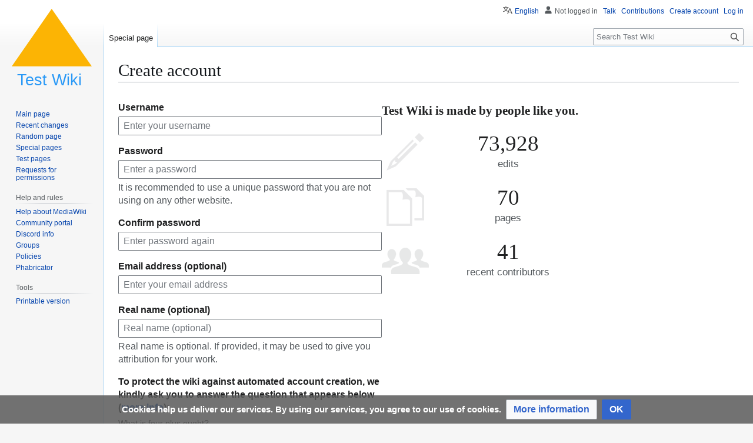

--- FILE ---
content_type: text/html; charset=UTF-8
request_url: https://testwiki.wiki/index.php?title=Special:CreateAccount&returnto=Main+Page%2Fzh-hk
body_size: 6341
content:
<!DOCTYPE html>
<html class="client-nojs" lang="en" dir="ltr">
<head>
<meta charset="UTF-8">
<title>Create account - Test Wiki</title>
<script>(function(){var className="client-js";var cookie=document.cookie.match(/(?:^|; )wiki_mw_mwclientpreferences=([^;]+)/);if(cookie){cookie[1].split('%2C').forEach(function(pref){className=className.replace(new RegExp('(^| )'+pref.replace(/-clientpref-\w+$|[^\w-]+/g,'')+'-clientpref-\\w+( |$)'),'$1'+pref+'$2');});}document.documentElement.className=className;}());RLCONF={"wgBreakFrames":true,"wgSeparatorTransformTable":["",""],"wgDigitTransformTable":["",""],"wgDefaultDateFormat":"dmy","wgMonthNames":["","January","February","March","April","May","June","July","August","September","October","November","December"],"wgRequestId":"3cad024699994378d233983f","wgCanonicalNamespace":"Special","wgCanonicalSpecialPageName":"CreateAccount","wgNamespaceNumber":-1,"wgPageName":"Special:CreateAccount","wgTitle":"CreateAccount","wgCurRevisionId":0,"wgRevisionId":0,"wgArticleId":0,"wgIsArticle":false,"wgIsRedirect":false,"wgAction":"view","wgUserName":null,"wgUserGroups":["*"],"wgCategories":[],"wgPageViewLanguage":"en","wgPageContentLanguage":"en","wgPageContentModel":"wikitext","wgRelevantPageName":"Special:CreateAccount","wgRelevantArticleId":0,"wgIsProbablyEditable":false,"wgRelevantPageIsProbablyEditable":false,"wgFlaggedRevsParams":{"tags":{"accuracy":{"levels":3}}},"wgMFDisplayWikibaseDescriptions":{"search":false,"watchlist":false,"tagline":false},"wgULSAcceptLanguageList":[],"wgVisualEditor":{"pageLanguageCode":"en","pageLanguageDir":"ltr","pageVariantFallbacks":"en"},"wgCheckUserClientHintsHeadersJsApi":["brands","architecture","bitness","fullVersionList","mobile","model","platform","platformVersion"],"wgULSPosition":"personal","wgULSisCompactLinksEnabled":true,"wgVector2022LanguageInHeader":false,"wgULSisLanguageSelectorEmpty":true,"wgEditSubmitButtonLabelPublish":false};
RLSTATE={"user.options":"loading","mediawiki.special.userlogin.common.styles":"ready","mediawiki.codex.messagebox.styles":"ready","mediawiki.special.userlogin.signup.styles":"ready","mediawiki.htmlform.codex.styles":"ready","mediawiki.htmlform.styles":"ready","oojs-ui.styles.icons-user":"ready","skins.vector.styles.legacy":"ready","ext.CookieWarning.styles":"ready","oojs-ui-core.styles":"ready","oojs-ui.styles.indicators":"ready","mediawiki.widgets.styles":"ready","oojs-ui-core.icons":"ready","ext.uls.pt":"ready","ext.visualEditor.desktopArticleTarget.noscript":"ready"};RLPAGEMODULES=["mediawiki.special.createaccount","mediawiki.htmlform","mediawiki.page.ready","skins.vector.legacy.js","ext.checkUser.clientHints","ext.CookieWarning","ext.uls.compactlinks","ext.uls.interface","ext.visualEditor.desktopArticleTarget.init","ext.visualEditor.targetLoader"];</script>
<script>(RLQ=window.RLQ||[]).push(function(){mw.loader.impl(function(){return["user.options@12s5i",function($,jQuery,require,module){mw.user.tokens.set({"patrolToken":"+\\","watchToken":"+\\","csrfToken":"+\\"});
}];});});</script>
<link rel="stylesheet" href="https://bits.testwiki.wiki/load.php?lang=en&amp;modules=ext.CookieWarning.styles%7Cext.uls.pt%7Cext.visualEditor.desktopArticleTarget.noscript%7Cmediawiki.codex.messagebox.styles%7Cmediawiki.htmlform.codex.styles%7Cmediawiki.htmlform.styles%7Cmediawiki.special.userlogin.common.styles%7Cmediawiki.special.userlogin.signup.styles%7Cmediawiki.widgets.styles%7Coojs-ui-core.icons%2Cstyles%7Coojs-ui.styles.icons-user%2Cindicators%7Cskins.vector.styles.legacy&amp;only=styles&amp;skin=vector">
<script async="" src="https://bits.testwiki.wiki/load.php?lang=en&amp;modules=startup&amp;only=scripts&amp;raw=1&amp;safemode=1&amp;skin=vector"></script>
<meta name="generator" content="MediaWiki 1.45.1">
<meta name="robots" content="noindex,nofollow,max-image-preview:standard">
<meta name="format-detection" content="telephone=no">
<meta name="viewport" content="width=1120">
<link rel="apple-touch-icon" href="https://static.testwiki.wiki/d/d7/TestWiki_Favicon.png">
<link rel="icon" href="https://static.testwiki.wiki/d/d7/TestWiki_Favicon.png">
<link rel="search" type="application/opensearchdescription+xml" href="/rest.php/v1/search" title="Test Wiki (en)">
<link rel="EditURI" type="application/rsd+xml" href="https://testwiki.wiki/api.php?action=rsd">
<link rel="alternate" type="application/atom+xml" title="Test Wiki Atom feed" href="/index.php?title=Special:RecentChanges&amp;feed=atom">
</head>
<body class="skin-vector-legacy mediawiki ltr sitedir-ltr mw-hide-empty-elt ns--1 ns-special mw-special-CreateAccount page-Special_CreateAccount rootpage-Special_CreateAccount skin-vector action-view"><div id="mw-page-base" class="noprint"></div>
<div id="mw-head-base" class="noprint"></div>
<div id="content" class="mw-body" role="main">
	<a id="top"></a>
	<div id="siteNotice"></div>
	<div class="mw-indicators">
	</div>
	<h1 id="firstHeading" class="firstHeading mw-first-heading">Create account</h1>
	<div id="bodyContent" class="vector-body">
		
		<div id="contentSub"><div id="mw-content-subtitle"></div></div>
		<div id="contentSub2"></div>
		
		<div id="jump-to-nav"></div>
		<a class="mw-jump-link" href="#mw-head">Jump to navigation</a>
		<a class="mw-jump-link" href="#searchInput">Jump to search</a>
		<div id="mw-content-text" class="mw-body-content"><div class="mw-ui-container"><div id="userloginForm"><form class="mw-htmlform mw-htmlform-codex" action="/index.php?title=Special:CreateAccount&amp;returnto=Main+Page%2Fzh-hk" method="post" id="userlogin2" name="userlogin2"><input type="hidden" value="Special:CreateAccount" name="title">
<div class="mw-htmlform-field-HTMLTextField loginText mw-userlogin-username cdx-field"><div class="cdx-label"><label class="cdx-label__label" for="wpName2"><span class="cdx-label__label__text">Username</span></label></div><div class="cdx-field__control"><div class="cdx-text-input"><input id="wpName2" name="wpName" size="20" placeholder="Enter your username" class="loginText mw-userlogin-username cdx-text-input__input" tabindex="1" required="" autocomplete="username"></div></div></div><div class="mw-htmlform-field-HTMLTextField loginPassword mw-userlogin-password cdx-field"><div class="cdx-label"><label class="cdx-label__label" for="wpPassword2"><span class="cdx-label__label__text">Password</span></label></div><div class="cdx-field__control cdx-field__control--has-help-text"><div class="cdx-text-input"><input id="wpPassword2" name="wpPassword" size="20" placeholder="Enter a password" class="loginPassword mw-userlogin-password cdx-text-input__input" tabindex="2" required="" autocomplete="new-password" type="password"></div></div><div class="cdx-field__help-text htmlform-tip">It is recommended to use a unique password that you are not using on any other website.</div></div><div class="mw-htmlform-field-HTMLTextField loginPassword cdx-field"><div class="cdx-label"><label class="cdx-label__label" for="wpRetype"><span class="cdx-label__label__text">Confirm password</span></label></div><div class="cdx-field__control"><div class="cdx-text-input"><input id="wpRetype" name="retype" size="20" placeholder="Enter password again" class="loginPassword cdx-text-input__input" tabindex="3" required="" autocomplete="new-password" type="password"></div></div></div><div class="mw-htmlform-field-HTMLTextField loginText cdx-field"><div class="cdx-label"><label class="cdx-label__label" for="wpEmail"><span class="cdx-label__label__text">Email address (optional)</span></label></div><div class="cdx-field__control"><div class="cdx-text-input"><input id="wpEmail" name="email" size="20" placeholder="Enter your email address" class="loginText cdx-text-input__input" maxlength="255" tabindex="4" autocomplete="email" type="email"></div></div></div><div class="mw-htmlform-field-HTMLTextField loginText cdx-field"><div class="cdx-label"><label class="cdx-label__label" for="wpRealName"><span class="cdx-label__label__text">Real name (optional)</span></label></div><div class="cdx-field__control cdx-field__control--has-help-text"><div class="cdx-text-input"><input id="wpRealName" name="realname" size="20" placeholder="Real name (optional)" class="loginText cdx-text-input__input" tabindex="5" autocomplete="name"></div></div><div class="cdx-field__help-text htmlform-tip">Real name is optional.
If provided, it may be used to give you attribution for your work.</div></div><div class="mw-htmlform-field-HTMLInfoField cdx-field"><div class="cdx-label"><label class="cdx-label__label"><span class="cdx-label__label__text">To protect the wiki against automated account creation, we kindly ask you to answer the question that appears below (<a href="/wiki/Special:Captcha/help" title="Special:Captcha/help">more info</a>):</span></label></div><div class="cdx-field__control">What is four plus eught?</div></div><div class="mw-htmlform-field-HTMLTextField cdx-field"><div class="cdx-field__control"><div class="cdx-text-input"><input id="mw-input-captchaWord" name="captchaWord" size="45" class="cdx-text-input__input" tabindex="7" required=""></div></div></div><div class="mw-htmlform-field-HTMLSubmitField cdx-field"><div class="cdx-field__control"><button class="mw-htmlform-submit cdx-button cdx-button--weight-primary cdx-button--action-progressive" id="wpCreateaccount" type="submit" name="wpCreateaccount" value="Create your account" tabindex="8">Create your account</button></div></div><div class="mw-htmlform-field-HTMLInfoField cdx-field"><div class="cdx-field__control"><div id="signupend"><div style="color: red; font-size: 16px;">Having trouble with the CAPTCHA? <a href="/wiki/Test_Wiki:Request_an_account" title="Test Wiki:Request an account">Request an account here!</a></div></div></div></div><input id="wpEditToken" type="hidden" value="+\" name="wpEditToken">
<input name="authAction" type="hidden" value="create">
<input name="force" type="hidden">
<input name="wpCreateaccountToken" type="hidden" value="a0653e95d576d50e52fe56a7fa987623697494d6+\">
<input id="mw-input-captchaId" name="captchaId" type="hidden" value="3455638143172476007">
</form></div><div class="mw-createacct-benefits-container"><div class="mw-createacct-benefits-heading">Test Wiki is made by people like you.</div><div class="mw-createacct-benefits-list"><div class="mw-number-text icon-edits"><p><strong>73,928</strong> edits</p></div><div class="mw-number-text icon-pages"><p><strong>70</strong> pages</p></div><div class="mw-number-text icon-contributors"><p><strong>41</strong> recent contributors</p></div></div></div></div>
<div class="printfooter" data-nosnippet="">Retrieved from "<a dir="ltr" href="https://testwiki.wiki/wiki/Special:CreateAccount">https://testwiki.wiki/wiki/Special:CreateAccount</a>"</div></div>
		<div id="catlinks" class="catlinks catlinks-allhidden" data-mw="interface"></div>
	</div>
</div>
<div id='mw-data-after-content'>
	<div class="mw-cookiewarning-container"><div class="mw-cookiewarning-text"><span>Cookies help us deliver our services. By using our services, you agree to our use of cookies.</span></div><form method="POST"><div class='oo-ui-layout oo-ui-horizontalLayout'><span class='oo-ui-widget oo-ui-widget-enabled oo-ui-buttonElement oo-ui-buttonElement-framed oo-ui-labelElement oo-ui-flaggedElement-progressive oo-ui-buttonWidget'><a role='button' tabindex='0' href='./Test Wiki:Privacy policy' rel='nofollow' class='oo-ui-buttonElement-button'><span class='oo-ui-iconElement-icon oo-ui-iconElement-noIcon oo-ui-image-progressive'></span><span class='oo-ui-labelElement-label'>More information</span><span class='oo-ui-indicatorElement-indicator oo-ui-indicatorElement-noIndicator oo-ui-image-progressive'></span></a></span><span class='oo-ui-widget oo-ui-widget-enabled oo-ui-inputWidget oo-ui-buttonElement oo-ui-buttonElement-framed oo-ui-labelElement oo-ui-flaggedElement-primary oo-ui-flaggedElement-progressive oo-ui-buttonInputWidget'><button type='submit' tabindex='0' name='disablecookiewarning' value='OK' class='oo-ui-inputWidget-input oo-ui-buttonElement-button'><span class='oo-ui-iconElement-icon oo-ui-iconElement-noIcon oo-ui-image-invert'></span><span class='oo-ui-labelElement-label'>OK</span><span class='oo-ui-indicatorElement-indicator oo-ui-indicatorElement-noIndicator oo-ui-image-invert'></span></button></span></div></form></div>
</div>

<div id="mw-navigation">
	<h2>Navigation menu</h2>
	<div id="mw-head">
		
<nav id="p-personal" class="mw-portlet mw-portlet-personal vector-user-menu-legacy vector-menu" aria-labelledby="p-personal-label"  >
	<h3
		id="p-personal-label"
		
		class="vector-menu-heading "
	>
		<span class="vector-menu-heading-label">Personal tools</span>
	</h3>
	<div class="vector-menu-content">
		
		<ul class="vector-menu-content-list">
			
			<li id="pt-uls" class="mw-list-item active"><a class="uls-trigger" href="#"><span>English</span></a></li><li id="pt-anonuserpage" class="mw-list-item"><span title="The user page for the IP address you are editing as">Not logged in</span></li><li id="pt-anontalk" class="mw-list-item"><a href="/wiki/Special:MyTalk" title="Discussion about edits from this IP address [n]" accesskey="n"><span>Talk</span></a></li><li id="pt-anoncontribs" class="mw-list-item"><a href="/wiki/Special:MyContributions" title="A list of edits made from this IP address [y]" accesskey="y"><span>Contributions</span></a></li><li id="pt-createaccount" class="mw-list-item active"><a href="/index.php?title=Special:CreateAccount&amp;returnto=Main+Page%2Fzh-hk" title="You are encouraged to create an account and log in; however, it is not mandatory"><span>Create account</span></a></li><li id="pt-login" class="mw-list-item"><a href="/index.php?title=Special:UserLogin&amp;returnto=Main+Page%2Fzh-hk" title="You are encouraged to log in; however, it is not mandatory [o]" accesskey="o"><span>Log in</span></a></li>
		</ul>
		
	</div>
</nav>

		<div id="left-navigation">
			
<nav id="p-namespaces" class="mw-portlet mw-portlet-namespaces vector-menu-tabs vector-menu-tabs-legacy vector-menu" aria-labelledby="p-namespaces-label"  >
	<h3
		id="p-namespaces-label"
		
		class="vector-menu-heading "
	>
		<span class="vector-menu-heading-label">Namespaces</span>
	</h3>
	<div class="vector-menu-content">
		
		<ul class="vector-menu-content-list">
			
			<li id="ca-nstab-special" class="selected mw-list-item"><a href="/index.php?title=Special:CreateAccount&amp;returnto=Main+Page%2Fzh-hk" title="This is a special page, and it cannot be edited"><span>Special page</span></a></li>
		</ul>
		
	</div>
</nav>

			
<nav id="p-variants" class="mw-portlet mw-portlet-variants emptyPortlet vector-menu-dropdown vector-menu" aria-labelledby="p-variants-label"  >
	<input type="checkbox"
		id="p-variants-checkbox"
		role="button"
		aria-haspopup="true"
		data-event-name="ui.dropdown-p-variants"
		class="vector-menu-checkbox"
		aria-labelledby="p-variants-label"
	>
	<label
		id="p-variants-label"
		
		class="vector-menu-heading "
	>
		<span class="vector-menu-heading-label">English</span>
	</label>
	<div class="vector-menu-content">
		
		<ul class="vector-menu-content-list">
			
			
		</ul>
		
	</div>
</nav>

		</div>
		<div id="right-navigation">
			
<nav id="p-views" class="mw-portlet mw-portlet-views emptyPortlet vector-menu-tabs vector-menu-tabs-legacy vector-menu" aria-labelledby="p-views-label"  >
	<h3
		id="p-views-label"
		
		class="vector-menu-heading "
	>
		<span class="vector-menu-heading-label">Views</span>
	</h3>
	<div class="vector-menu-content">
		
		<ul class="vector-menu-content-list">
			
			
		</ul>
		
	</div>
</nav>

			
<nav id="p-cactions" class="mw-portlet mw-portlet-cactions emptyPortlet vector-menu-dropdown vector-menu" aria-labelledby="p-cactions-label"  title="More options" >
	<input type="checkbox"
		id="p-cactions-checkbox"
		role="button"
		aria-haspopup="true"
		data-event-name="ui.dropdown-p-cactions"
		class="vector-menu-checkbox"
		aria-labelledby="p-cactions-label"
	>
	<label
		id="p-cactions-label"
		
		class="vector-menu-heading "
	>
		<span class="vector-menu-heading-label">More</span>
	</label>
	<div class="vector-menu-content">
		
		<ul class="vector-menu-content-list">
			
			
		</ul>
		
	</div>
</nav>

			
<div id="p-search" role="search" class="vector-search-box-vue  vector-search-box-show-thumbnail vector-search-box-auto-expand-width vector-search-box">
	<h3 >Search</h3>
	<form action="/index.php" id="searchform" class="vector-search-box-form">
		<div id="simpleSearch"
			class="vector-search-box-inner"
			 data-search-loc="header-navigation">
			<input class="vector-search-box-input"
				 type="search" name="search" placeholder="Search Test Wiki" aria-label="Search Test Wiki" autocapitalize="sentences" spellcheck="false" title="Search Test Wiki [f]" accesskey="f" id="searchInput"
			>
			<input type="hidden" name="title" value="Special:Search">
			<input id="mw-searchButton"
				 class="searchButton mw-fallbackSearchButton" type="submit" name="fulltext" title="Search the pages for this text" value="Search">
			<input id="searchButton"
				 class="searchButton" type="submit" name="go" title="Go to a page with this exact name if it exists" value="Go">
		</div>
	</form>
</div>

		</div>
	</div>
	
<div id="mw-panel" class="vector-legacy-sidebar">
	<div id="p-logo" role="banner">
		<a class="mw-wiki-logo" href="/wiki/Main_Page"
			title="Visit the main page"></a>
	</div>
	
<nav id="p-Navigation" class="mw-portlet mw-portlet-Navigation vector-menu-portal portal vector-menu" aria-labelledby="p-Navigation-label"  >
	<h3
		id="p-Navigation-label"
		
		class="vector-menu-heading "
	>
		<span class="vector-menu-heading-label">Navigation</span>
	</h3>
	<div class="vector-menu-content">
		
		<ul class="vector-menu-content-list">
			
			<li id="n-mainpage-description" class="mw-list-item"><a href="/wiki/Main_Page" title="Visit the main page [z]" accesskey="z"><span>Main page</span></a></li><li id="n-recentchanges" class="mw-list-item"><a href="/wiki/Special:RecentChanges" title="A list of recent changes in the wiki [r]" accesskey="r"><span>Recent changes</span></a></li><li id="n-randompage" class="mw-list-item"><a href="/wiki/Special:Random" title="Load a random page [x]" accesskey="x"><span>Random page</span></a></li><li id="n-specialpages" class="mw-list-item"><a href="/wiki/Special:SpecialPages"><span>Special pages</span></a></li><li id="n-Test-pages" class="mw-list-item"><a href="/wiki/Test_Wiki:Test_pages"><span>Test pages</span></a></li><li id="n-Requests-for-permissions" class="mw-list-item"><a href="/wiki/Test_Wiki:Requests_for_permissions"><span>Requests for permissions</span></a></li>
		</ul>
		
	</div>
</nav>

	
<nav id="p-Help_and_rules" class="mw-portlet mw-portlet-Help_and_rules vector-menu-portal portal vector-menu" aria-labelledby="p-Help_and_rules-label"  >
	<h3
		id="p-Help_and_rules-label"
		
		class="vector-menu-heading "
	>
		<span class="vector-menu-heading-label">Help and rules</span>
	</h3>
	<div class="vector-menu-content">
		
		<ul class="vector-menu-content-list">
			
			<li id="n-help-mediawiki" class="mw-list-item"><a href="https://www.mediawiki.org/wiki/Special:MyLanguage/Help:Contents"><span>Help about MediaWiki</span></a></li><li id="n-portal" class="mw-list-item"><a href="/wiki/Test_Wiki:Community_portal" title="About the project, what you can do, where to find things"><span>Community portal</span></a></li><li id="n-Discord-info" class="mw-list-item"><a href="/wiki/Test_Wiki:Discord"><span>Discord info</span></a></li><li id="n-Groups" class="mw-list-item"><a href="/wiki/Test_Wiki:User_groups"><span>Groups</span></a></li><li id="n-Policies" class="mw-list-item"><a href="/wiki/Special:MyLanguage/Test_Wiki:Policies"><span>Policies</span></a></li><li id="n-Phabricator" class="mw-list-item"><a href="https://phabricator.testwiki.wiki/"><span>Phabricator</span></a></li>
		</ul>
		
	</div>
</nav>

<nav id="p-tb" class="mw-portlet mw-portlet-tb vector-menu-portal portal vector-menu" aria-labelledby="p-tb-label"  >
	<h3
		id="p-tb-label"
		
		class="vector-menu-heading "
	>
		<span class="vector-menu-heading-label">Tools</span>
	</h3>
	<div class="vector-menu-content">
		
		<ul class="vector-menu-content-list">
			
			<li id="t-print" class="mw-list-item"><a href="javascript:print();" rel="alternate" title="Printable version of this page [p]" accesskey="p"><span>Printable version</span></a></li>
		</ul>
		
	</div>
</nav>

<nav id="p-chat-sidebar-online" class="mw-portlet mw-portlet-chat-sidebar-online emptyPortlet vector-menu-portal portal vector-menu" aria-labelledby="p-chat-sidebar-online-label"  >
	<h3
		id="p-chat-sidebar-online-label"
		
		class="vector-menu-heading "
	>
		<span class="vector-menu-heading-label">Online users in chat</span>
	</h3>
	<div class="vector-menu-content">
		
		<ul class="vector-menu-content-list">
			
			
		</ul>
		
	</div>
</nav>

	
</div>

</div>

<footer id="footer" class="mw-footer" >
	<ul id="footer-info">
</ul>

	<ul id="footer-places">
	<li id="footer-places-privacy"><a href="/wiki/Test_Wiki:Privacy_policy">Privacy policy</a></li>
	<li id="footer-places-about"><a href="/wiki/Test_Wiki:About">About Test Wiki</a></li>
	<li id="footer-places-disclaimers"><a href="/wiki/Test_Wiki:General_disclaimer">Disclaimers</a></li>
	<li id="footer-places-mobileview"><a href="https://testwiki.wiki/index.php?title=Special:CreateAccount&amp;returnto=Main+Page%2Fzh-hk&amp;mobileaction=toggle_view_mobile" class="noprint stopMobileRedirectToggle">Mobile view</a></li>
</ul>

	<ul id="footer-icons" class="noprint">
	<li id="footer-poweredbyico"><a href="https://www.mediawiki.org/" class="cdx-button cdx-button--fake-button cdx-button--size-large cdx-button--fake-button--enabled"><picture><source media="(min-width: 500px)" srcset="/resources/assets/poweredby_mediawiki.svg" width="88" height="31"><img src="/resources/assets/mediawiki_compact.svg" alt="Powered by MediaWiki" lang="en" width="25" height="25" loading="lazy"></picture></a></li>
</ul>

</footer>

<div class="mw-portlet mw-portlet-dock-bottom emptyPortlet vector-menu-portal portal" id="p-dock-bottom">
	<ul>
		
	</ul>
</div>
<script>(RLQ=window.RLQ||[]).push(function(){mw.config.set({"wgBackendResponseTime":63});});</script>
	<script>
	var _paq = window._paq = window._paq || [];
	if ( 0 ) {
		_paq.push(['disableCookies']);
	}
	if ( 0 ) {
		_paq.push(['setRequestMethod', 'GET']);
	}
	_paq.push(['trackPageView']);
	_paq.push(['enableLinkTracking']);
	(function() {
		var u = "https://piwik.testwiki.wiki/";
		_paq.push(['setTrackerUrl', u+'matomo.php']);
		_paq.push(['setDocumentTitle', "wiki-mw_" + " - " + "Special:CreateAccount"]);
		_paq.push(['setSiteId', 3]);
		if ( 0 ) {
			_paq.push(['setCustomDimension', 1, "Anonymous"]);
		}
		if ( 0 ) {
			_paq.push(['addTracker', u + 'matomo.php', 0]);
		}
		var d=document, g=d.createElement('script'), s=d.getElementsByTagName('script')[0];
		g.async=true; g.src=u+'matomo.js'; s.parentNode.insertBefore(g,s);
	})();
	</script>
	<noscript><p><img src="https://piwik.testwiki.wiki/matomo.php?idsite=3&amp;rec=1&amp;action_name=Special:CreateAccount" style="border: 0;" alt="" /></p></noscript>
</body>
</html>

--- FILE ---
content_type: text/javascript; charset=utf-8
request_url: https://bits.testwiki.wiki/load.php?lang=en&modules=startup&only=scripts&raw=1&safemode=1&skin=vector
body_size: 14889
content:
function isCompatible(){return!!('querySelector'in document&&'localStorage'in window&&typeof Promise==='function'&&Promise.prototype['finally']&&/./g.flags==='g'&&(function(){try{new Function('async (a = 0,) => a');return true;}catch(e){return false;}}()));}if(!isCompatible()){document.documentElement.className=document.documentElement.className.replace(/(^|\s)client-js(\s|$)/,'$1client-nojs$2');while(window.NORLQ&&NORLQ[0]){NORLQ.shift()();}NORLQ={push:function(fn){fn();}};RLQ={push:function(){}};}else{if(window.performance&&performance.mark){performance.mark('mwStartup');}(function(){'use strict';var con=window.console;function Map(){this.values=Object.create(null);}Map.prototype={constructor:Map,get:function(selection,fallback){if(arguments.length<2){fallback=null;}if(typeof selection==='string'){return selection in this.values?this.values[selection]:fallback;}var results;if(Array.isArray(selection)){results={};for(var i=0;i<selection.length;i++){if(typeof selection[i]==='string'){
results[selection[i]]=selection[i]in this.values?this.values[selection[i]]:fallback;}}return results;}if(selection===undefined){results={};for(var key in this.values){results[key]=this.values[key];}return results;}return fallback;},set:function(selection,value){if(arguments.length>1){if(typeof selection==='string'){this.values[selection]=value;return true;}}else if(typeof selection==='object'){for(var key in selection){this.values[key]=selection[key];}return true;}return false;},exists:function(selection){return typeof selection==='string'&&selection in this.values;}};var log=function(){};log.warn=Function.prototype.bind.call(con.warn,con);var mw={now:function(){var perf=window.performance;var navStart=perf&&perf.timing&&perf.timing.navigationStart;mw.now=navStart&&perf.now?function(){return navStart+perf.now();}:Date.now;return mw.now();},trackQueue:[],trackError:function(data){if(mw.track){mw.track('resourceloader.exception',data);}else{mw.trackQueue.push({topic:'resourceloader.exception',args:[data]});
}var e=data.exception;var msg=(e?'Exception':'Error')+' in '+data.source+(data.module?' in module '+data.module:'')+(e?':':'.');con.log(msg);if(e){con.warn(e);}},Map:Map,config:new Map(),messages:new Map(),templates:new Map(),log:log};window.mw=window.mediaWiki=mw;window.QUnit=undefined;}());(function(){'use strict';var store,hasOwn=Object.hasOwnProperty;function fnv132(str){var hash=0x811C9DC5;for(var i=0;i<str.length;i++){hash+=(hash<<1)+(hash<<4)+(hash<<7)+(hash<<8)+(hash<<24);hash^=str.charCodeAt(i);}hash=(hash>>>0).toString(36).slice(0,5);while(hash.length<5){hash='0'+hash;}return hash;}var registry=Object.create(null),sources=Object.create(null),handlingPendingRequests=false,pendingRequests=[],queue=[],jobs=[],willPropagate=false,errorModules=[],baseModules=["jquery","mediawiki.base"],marker=document.querySelector('meta[name="ResourceLoaderDynamicStyles"]'),lastCssBuffer;function addToHead(el,nextNode){if(nextNode&&nextNode.parentNode){nextNode.parentNode.insertBefore(el,nextNode);
}else{document.head.appendChild(el);}}function newStyleTag(text,nextNode){var el=document.createElement('style');el.appendChild(document.createTextNode(text));addToHead(el,nextNode);return el;}function flushCssBuffer(cssBuffer){if(cssBuffer===lastCssBuffer){lastCssBuffer=null;}newStyleTag(cssBuffer.cssText,marker);for(var i=0;i<cssBuffer.callbacks.length;i++){cssBuffer.callbacks[i]();}}function addEmbeddedCSS(cssText,callback){if(!lastCssBuffer||cssText.startsWith('@import')){lastCssBuffer={cssText:'',callbacks:[]};requestAnimationFrame(flushCssBuffer.bind(null,lastCssBuffer));}lastCssBuffer.cssText+='\n'+cssText;lastCssBuffer.callbacks.push(callback);}function getCombinedVersion(modules){var hashes=modules.reduce(function(result,module){return result+registry[module].version;},'');return fnv132(hashes);}function allReady(modules){for(var i=0;i<modules.length;i++){if(mw.loader.getState(modules[i])!=='ready'){return false;}}return true;}function allWithImplicitReady(module){return allReady(registry[module].dependencies)&&
(baseModules.includes(module)||allReady(baseModules));}function anyFailed(modules){for(var i=0;i<modules.length;i++){var state=mw.loader.getState(modules[i]);if(state==='error'||state==='missing'){return modules[i];}}return false;}function doPropagation(){var didPropagate=true;var module;while(didPropagate){didPropagate=false;while(errorModules.length){var errorModule=errorModules.shift(),baseModuleError=baseModules.includes(errorModule);for(module in registry){if(registry[module].state!=='error'&&registry[module].state!=='missing'){if(baseModuleError&&!baseModules.includes(module)){registry[module].state='error';didPropagate=true;}else if(registry[module].dependencies.includes(errorModule)){registry[module].state='error';errorModules.push(module);didPropagate=true;}}}}for(module in registry){if(registry[module].state==='loaded'&&allWithImplicitReady(module)){execute(module);didPropagate=true;}}for(var i=0;i<jobs.length;i++){var job=jobs[i];var failed=anyFailed(job.dependencies);if(failed!==false||allReady(job.dependencies)){
jobs.splice(i,1);i-=1;try{if(failed!==false&&job.error){job.error(new Error('Failed dependency: '+failed),job.dependencies);}else if(failed===false&&job.ready){job.ready();}}catch(e){mw.trackError({exception:e,source:'load-callback'});}didPropagate=true;}}}willPropagate=false;}function setAndPropagate(module,state){registry[module].state=state;if(state==='ready'){store.add(module);}else if(state==='error'||state==='missing'){errorModules.push(module);}else if(state!=='loaded'){return;}if(willPropagate){return;}willPropagate=true;mw.requestIdleCallback(doPropagation,{timeout:1});}function sortDependencies(module,resolved,unresolved){if(!(module in registry)){throw new Error('Unknown module: '+module);}if(typeof registry[module].skip==='string'){var skip=(new Function(registry[module].skip)());registry[module].skip=!!skip;if(skip){registry[module].dependencies=[];setAndPropagate(module,'ready');return;}}if(!unresolved){unresolved=new Set();}var deps=registry[module].dependencies;
unresolved.add(module);for(var i=0;i<deps.length;i++){if(!resolved.includes(deps[i])){if(unresolved.has(deps[i])){throw new Error('Circular reference detected: '+module+' -> '+deps[i]);}sortDependencies(deps[i],resolved,unresolved);}}resolved.push(module);}function resolve(modules){var resolved=baseModules.slice();for(var i=0;i<modules.length;i++){sortDependencies(modules[i],resolved);}return resolved;}function resolveStubbornly(modules){var resolved=baseModules.slice();for(var i=0;i<modules.length;i++){var saved=resolved.slice();try{sortDependencies(modules[i],resolved);}catch(err){resolved=saved;mw.log.warn('Skipped unavailable module '+modules[i]);if(modules[i]in registry){mw.trackError({exception:err,source:'resolve'});}}}return resolved;}function resolveRelativePath(relativePath,basePath){var relParts=relativePath.match(/^((?:\.\.?\/)+)(.*)$/);if(!relParts){return null;}var baseDirParts=basePath.split('/');baseDirParts.pop();var prefixes=relParts[1].split('/');prefixes.pop();var prefix;
var reachedRoot=false;while((prefix=prefixes.pop())!==undefined){if(prefix==='..'){reachedRoot=!baseDirParts.length||reachedRoot;if(!reachedRoot){baseDirParts.pop();}else{baseDirParts.push(prefix);}}}return(baseDirParts.length?baseDirParts.join('/')+'/':'')+relParts[2];}function makeRequireFunction(moduleObj,basePath){return function require(moduleName){var fileName=resolveRelativePath(moduleName,basePath);if(fileName===null){return mw.loader.require(moduleName);}if(hasOwn.call(moduleObj.packageExports,fileName)){return moduleObj.packageExports[fileName];}var scriptFiles=moduleObj.script.files;if(!hasOwn.call(scriptFiles,fileName)){throw new Error('Cannot require undefined file '+fileName);}var result,fileContent=scriptFiles[fileName];if(typeof fileContent==='function'){var moduleParam={exports:{}};fileContent(makeRequireFunction(moduleObj,fileName),moduleParam,moduleParam.exports);result=moduleParam.exports;}else{result=fileContent;}moduleObj.packageExports[fileName]=result;return result;
};}function addScript(src,callback,modules){var script=document.createElement('script');script.src=src;function onComplete(){if(script.parentNode){script.parentNode.removeChild(script);}if(callback){callback();callback=null;}}script.onload=onComplete;script.onerror=function(){onComplete();if(modules){for(var i=0;i<modules.length;i++){setAndPropagate(modules[i],'error');}}};document.head.appendChild(script);return script;}function queueModuleScript(src,moduleName,callback){pendingRequests.push(function(){if(moduleName!=='jquery'){window.require=mw.loader.require;window.module=registry[moduleName].module;}addScript(src,function(){delete window.module;callback();if(pendingRequests[0]){pendingRequests.shift()();}else{handlingPendingRequests=false;}});});if(!handlingPendingRequests&&pendingRequests[0]){handlingPendingRequests=true;pendingRequests.shift()();}}function addLink(url,media,nextNode){var el=document.createElement('link');el.rel='stylesheet';if(media){el.media=media;}el.href=url;
addToHead(el,nextNode);return el;}function globalEval(code){var script=document.createElement('script');script.text=code;document.head.appendChild(script);script.parentNode.removeChild(script);}function indirectEval(code){(1,eval)(code);}function enqueue(dependencies,ready,error){if(allReady(dependencies)){if(ready){ready();}return;}var failed=anyFailed(dependencies);if(failed!==false){if(error){error(new Error('Dependency '+failed+' failed to load'),dependencies);}return;}if(ready||error){jobs.push({dependencies:dependencies.filter(function(module){var state=registry[module].state;return state==='registered'||state==='loaded'||state==='loading'||state==='executing';}),ready:ready,error:error});}dependencies.forEach(function(module){if(registry[module].state==='registered'&&!queue.includes(module)){queue.push(module);}});mw.loader.work();}function execute(module){if(registry[module].state!=='loaded'){throw new Error('Module in state "'+registry[module].state+'" may not execute: '+module);
}registry[module].state='executing';var runScript=function(){var script=registry[module].script;var markModuleReady=function(){setAndPropagate(module,'ready');};var nestedAddScript=function(arr,offset){if(offset>=arr.length){markModuleReady();return;}queueModuleScript(arr[offset],module,function(){nestedAddScript(arr,offset+1);});};try{if(Array.isArray(script)){nestedAddScript(script,0);}else if(typeof script==='function'){if(module==='jquery'){script();}else{script(window.$,window.$,mw.loader.require,registry[module].module);}markModuleReady();}else if(typeof script==='object'&&script!==null){var mainScript=script.files[script.main];if(typeof mainScript!=='function'){throw new Error('Main file in module '+module+' must be a function');}mainScript(makeRequireFunction(registry[module],script.main),registry[module].module,registry[module].module.exports);markModuleReady();}else if(typeof script==='string'){globalEval(script);markModuleReady();}else{markModuleReady();}}catch(e){
setAndPropagate(module,'error');mw.trackError({exception:e,module:module,source:'module-execute'});}};if(registry[module].deprecationWarning){mw.log.warn(registry[module].deprecationWarning);}if(registry[module].messages){mw.messages.set(registry[module].messages);}if(registry[module].templates){mw.templates.set(module,registry[module].templates);}var cssPending=0;var cssHandle=function(){cssPending++;return function(){cssPending--;if(cssPending===0){var runScriptCopy=runScript;runScript=undefined;runScriptCopy();}};};var style=registry[module].style;if(style){if('css'in style){for(var i=0;i<style.css.length;i++){addEmbeddedCSS(style.css[i],cssHandle());}}if('url'in style){for(var media in style.url){var urls=style.url[media];for(var j=0;j<urls.length;j++){addLink(urls[j],media,marker);}}}}if(module==='user'){var siteDeps;var siteDepErr;try{siteDeps=resolve(['site']);}catch(e){siteDepErr=e;runScript();}if(!siteDepErr){enqueue(siteDeps,runScript,runScript);}}else if(cssPending===0){
runScript();}}function sortQuery(o){var sorted={};var list=[];for(var key in o){list.push(key);}list.sort();for(var i=0;i<list.length;i++){sorted[list[i]]=o[list[i]];}return sorted;}function buildModulesString(moduleMap){var str=[];var list=[];var p;function restore(suffix){return p+suffix;}for(var prefix in moduleMap){p=prefix===''?'':prefix+'.';str.push(p+moduleMap[prefix].join(','));list.push.apply(list,moduleMap[prefix].map(restore));}return{str:str.join('|'),list:list};}function makeQueryString(params){var str='';for(var key in params){str+=(str?'&':'')+encodeURIComponent(key)+'='+encodeURIComponent(params[key]);}return str;}function batchRequest(batch){if(!batch.length){return;}var sourceLoadScript,currReqBase,moduleMap;function doRequest(){var query=Object.create(currReqBase),packed=buildModulesString(moduleMap);query.modules=packed.str;query.version=getCombinedVersion(packed.list);query=sortQuery(query);addScript(sourceLoadScript+'?'+makeQueryString(query),null,packed.list);}
batch.sort();var reqBase={"lang":"en","skin":"vector"};var splits=Object.create(null);for(var b=0;b<batch.length;b++){var bSource=registry[batch[b]].source;var bGroup=registry[batch[b]].group;if(!splits[bSource]){splits[bSource]=Object.create(null);}if(!splits[bSource][bGroup]){splits[bSource][bGroup]=[];}splits[bSource][bGroup].push(batch[b]);}for(var source in splits){sourceLoadScript=sources[source];for(var group in splits[source]){var modules=splits[source][group];currReqBase=Object.create(reqBase);if(group===0&&mw.config.get('wgUserName')!==null){currReqBase.user=mw.config.get('wgUserName');}var currReqBaseLength=makeQueryString(currReqBase).length+23;var length=0;moduleMap=Object.create(null);for(var i=0;i<modules.length;i++){var lastDotIndex=modules[i].lastIndexOf('.'),prefix=modules[i].slice(0,Math.max(0,lastDotIndex)),suffix=modules[i].slice(lastDotIndex+1),bytesAdded=moduleMap[prefix]?suffix.length+3:modules[i].length+3;if(length&&length+currReqBaseLength+bytesAdded>mw.loader.maxQueryLength){
doRequest();length=0;moduleMap=Object.create(null);}if(!moduleMap[prefix]){moduleMap[prefix]=[];}length+=bytesAdded;moduleMap[prefix].push(suffix);}doRequest();}}}function asyncEval(implementations,cb,offset){if(!implementations.length){return;}offset=offset||0;mw.requestIdleCallback(function(deadline){asyncEvalTask(deadline,implementations,cb,offset);});}function asyncEvalTask(deadline,implementations,cb,offset){for(var i=offset;i<implementations.length;i++){if(deadline.timeRemaining()<=0){asyncEval(implementations,cb,i);return;}try{indirectEval(implementations[i]);}catch(err){cb(err);}}}function getModuleKey(module){return module in registry?(module+'@'+registry[module].version):null;}function splitModuleKey(key){var index=key.lastIndexOf('@');if(index===-1||index===0){return{name:key,version:''};}return{name:key.slice(0,index),version:key.slice(index+1)};}function registerOne(module,version,dependencies,group,source,skip){if(module in registry){throw new Error('module already registered: '+module);
}registry[module]={module:{exports:{}},packageExports:{},version:version||'',dependencies:dependencies||[],group:typeof group==='undefined'?null:group,source:typeof source==='string'?source:'local',state:'registered',skip:typeof skip==='string'?skip:null};}mw.loader={moduleRegistry:registry,maxQueryLength:2000,addStyleTag:newStyleTag,addScriptTag:addScript,addLinkTag:addLink,enqueue:enqueue,resolve:resolve,work:function(){store.init();var q=queue.length,storedImplementations=[],storedNames=[],requestNames=[],batch=new Set();while(q--){var module=queue[q];if(mw.loader.getState(module)==='registered'&&!batch.has(module)){registry[module].state='loading';batch.add(module);var implementation=store.get(module);if(implementation){storedImplementations.push(implementation);storedNames.push(module);}else{requestNames.push(module);}}}queue=[];asyncEval(storedImplementations,function(err){store.stats.failed++;store.clear();mw.trackError({exception:err,source:'store-eval'});var failed=storedNames.filter(function(name){
return registry[name].state==='loading';});batchRequest(failed);});batchRequest(requestNames);},addSource:function(ids){for(var id in ids){if(id in sources){throw new Error('source already registered: '+id);}sources[id]=ids[id];}},register:function(modules){if(typeof modules!=='object'){registerOne.apply(null,arguments);return;}function resolveIndex(dep){return typeof dep==='number'?modules[dep][0]:dep;}for(var i=0;i<modules.length;i++){var deps=modules[i][2];if(deps){for(var j=0;j<deps.length;j++){deps[j]=resolveIndex(deps[j]);}}registerOne.apply(null,modules[i]);}},implement:function(module,script,style,messages,templates,deprecationWarning){var split=splitModuleKey(module),name=split.name,version=split.version;if(!(name in registry)){mw.loader.register(name);}if(registry[name].script!==undefined){throw new Error('module already implemented: '+name);}registry[name].version=version;registry[name].declarator=null;registry[name].script=script;registry[name].style=style;registry[name].messages=messages;
registry[name].templates=templates;registry[name].deprecationWarning=deprecationWarning;if(registry[name].state!=='error'&&registry[name].state!=='missing'){setAndPropagate(name,'loaded');}},impl:function(declarator){var data=declarator(),module=data[0],script=data[1]||null,style=data[2]||null,messages=data[3]||null,templates=data[4]||null,deprecationWarning=data[5]||null,split=splitModuleKey(module),name=split.name,version=split.version;if(!(name in registry)){mw.loader.register(name);}if(registry[name].script!==undefined){throw new Error('module already implemented: '+name);}registry[name].version=version;registry[name].declarator=declarator;registry[name].script=script;registry[name].style=style;registry[name].messages=messages;registry[name].templates=templates;registry[name].deprecationWarning=deprecationWarning;if(registry[name].state!=='error'&&registry[name].state!=='missing'){setAndPropagate(name,'loaded');}},load:function(modules,type){if(typeof modules==='string'&&/^(https?:)?\/?\//.test(modules)){
if(type==='text/css'){addLink(modules);}else if(type==='text/javascript'||type===undefined){addScript(modules);}else{throw new Error('Invalid type '+type);}}else{modules=typeof modules==='string'?[modules]:modules;enqueue(resolveStubbornly(modules));}},state:function(states){for(var module in states){if(!(module in registry)){mw.loader.register(module);}setAndPropagate(module,states[module]);}},getState:function(module){return module in registry?registry[module].state:null;},require:function(moduleName){if(moduleName.startsWith('./')||moduleName.startsWith('../')){throw new Error('Module names cannot start with "./" or "../". Did you mean to use Package files?');}var path;if(window.QUnit){var paths=moduleName.startsWith('@')?/^(@[^/]+\/[^/]+)\/(.*)$/.exec(moduleName):/^([^/]+)\/(.*)$/.exec(moduleName);if(paths){moduleName=paths[1];path=paths[2];}}if(mw.loader.getState(moduleName)!=='ready'){throw new Error('Module "'+moduleName+'" is not loaded');}return path?makeRequireFunction(registry[moduleName],'')('./'+path):
registry[moduleName].module.exports;}};var hasPendingFlush=false,hasPendingWrites=false;function flushWrites(){while(store.queue.length){store.set(store.queue.shift());}if(hasPendingWrites){store.prune();try{localStorage.removeItem(store.key);localStorage.setItem(store.key,JSON.stringify({items:store.items,vary:store.vary,asOf:Math.ceil(Date.now()/1e7)}));}catch(e){mw.trackError({exception:e,source:'store-localstorage-update'});}}hasPendingFlush=hasPendingWrites=false;}mw.loader.store=store={enabled:null,items:{},queue:[],stats:{hits:0,misses:0,expired:0,failed:0},key:"MediaWikiModuleStore:wiki",vary:"vector:3:1:en",init:function(){if(this.enabled===null){this.enabled=false;if(false){this.load();}else{this.clear();}}},load:function(){try{var raw=localStorage.getItem(this.key);this.enabled=true;var data=JSON.parse(raw);if(data&&data.vary===this.vary&&data.items&&Date.now()<(data.asOf*1e7)+259e7){this.items=data.items;}}catch(e){}},get:function(module){if(this.enabled){var key=getModuleKey(module);
if(key in this.items){this.stats.hits++;return this.items[key];}this.stats.misses++;}return false;},add:function(module){if(this.enabled){this.queue.push(module);this.requestUpdate();}},set:function(module){var descriptor=registry[module],key=getModuleKey(module);if(key in this.items||!descriptor||descriptor.state!=='ready'||!descriptor.version||descriptor.group===1||descriptor.group===0||!descriptor.declarator){return;}var script=String(descriptor.declarator);if(script.length>1e5){return;}var srcParts=['mw.loader.impl(',script,');\n'];if(true){srcParts.push('// Saved in localStorage at ',(new Date()).toISOString(),'\n');var sourceLoadScript=sources[descriptor.source];var query=Object.create({"lang":"en","skin":"vector"});query.modules=module;query.version=getCombinedVersion([module]);query=sortQuery(query);srcParts.push('//# sourceURL=',(new URL(sourceLoadScript,location)).href,'?',makeQueryString(query),'\n');query.sourcemap='1';query=sortQuery(query);srcParts.push(
'//# sourceMappingURL=',sourceLoadScript,'?',makeQueryString(query));}this.items[key]=srcParts.join('');hasPendingWrites=true;},prune:function(){for(var key in this.items){if(getModuleKey(splitModuleKey(key).name)!==key){this.stats.expired++;delete this.items[key];}}},clear:function(){this.items={};try{localStorage.removeItem(this.key);}catch(e){}},requestUpdate:function(){if(!hasPendingFlush){hasPendingFlush=setTimeout(function(){mw.requestIdleCallback(flushWrites);},2000);}}};}());mw.requestIdleCallbackInternal=function(callback){setTimeout(function(){var start=mw.now();callback({didTimeout:false,timeRemaining:function(){return Math.max(0,50-(mw.now()-start));}});},1);};mw.requestIdleCallback=window.requestIdleCallback?window.requestIdleCallback.bind(window):mw.requestIdleCallbackInternal;(function(){var queue;mw.loader.addSource({"local":"https://bits.testwiki.wiki/load.php"});mw.loader.register([["user.options","12s5i",[],1],["mediawiki.skinning.interface","mj5az"],["jquery.makeCollapsible.styles","5w8l3"],["mediawiki.skinning.content.parsoid","cbz44"],["mediawiki.skinning.typeaheadSearch","iq32v",[29]],["web2017-polyfills","174re",[],null,null,"return'IntersectionObserver'in window\u0026\u0026typeof fetch==='function'\u0026\u0026typeof URL==='function'\u0026\u0026'toJSON'in URL.prototype;"],["jquery","xt2am"],["mediawiki.base","mk0ib",[6]],["jquery.chosen","1ft2a"],["jquery.client","5k8ja"],["jquery.confirmable","opab7",[99]],["jquery.highlightText","9qzq7",[73]],["jquery.i18n","1tati",[98]],["jquery.lengthLimit","tlk9z",[56]],["jquery.makeCollapsible","40m8l",[2,73]],["jquery.spinner","iute0",[16]],["jquery.spinner.styles","mqvd7"],["jquery.suggestions","69w39",[11]],["jquery.tablesorter","10glk",[19,100,73]],["jquery.tablesorter.styles","19mge"],["jquery.textSelection","1x0f0",[9]],["jquery.ui","vropn"],["moment","1ylls",[96,73]],["vue","17txg",[107]],["vuex","16fjm",[23]],["pinia","17tzw",[23]],["@wikimedia/codex","1x9fy",[27,23]],["codex-styles","1ioi8"],["mediawiki.codex.messagebox.styles","1rdfp"],["mediawiki.codex.typeaheadSearch","1utsc",[23]],["mediawiki.template","72v1k"],["mediawiki.template.mustache","1m2gq",[30]],["mediawiki.apipretty","qt7g6"],["mediawiki.api","1dlff",[99]],["mediawiki.content.json","1m001"],["mediawiki.confirmCloseWindow","1uvxy"],["mediawiki.DateFormatter","8jugx",[0]],["mediawiki.debug","1191k",[199]],["mediawiki.diff","uggiu",[33]],["mediawiki.diff.styles","1bfxn"],["mediawiki.feedback","adbn6",[558,207]],["mediawiki.feedlink","qn8vo"],["mediawiki.filewarning","s5g7f",[199,211]],["mediawiki.ForeignApi","r63m6",[44]],["mediawiki.ForeignApi.core","1b34f",[33,196]],["mediawiki.helplink","h2syv"],["mediawiki.hlist","1ddlc"],["mediawiki.htmlform","8qt2u",[13,73]],["mediawiki.htmlform.ooui","qp5p1",[199]],["mediawiki.htmlform.styles","jm3gr"],["mediawiki.htmlform.codex.styles","1051x"],["mediawiki.htmlform.ooui.styles","1ie3p"],["mediawiki.inspect","2ufuk",[56,73]],["mediawiki.notification","1j60b",[73,79]],["mediawiki.notification.convertmessagebox","1qfxt",[53]],["mediawiki.notification.convertmessagebox.styles","15u5e"],["mediawiki.String","rowro"],["mediawiki.pager.styles","1i4mb"],["mediawiki.pager.codex","127kr"],["mediawiki.pager.codex.styles","1cmww"],["mediawiki.pulsatingdot","kd484"],["mediawiki.searchSuggest","z3dm6",[17,33]],["mediawiki.storage","1nf55",[73]],["mediawiki.Title","ruqed",[56,73]],["mediawiki.Upload","1kc0u",[33]],["mediawiki.ForeignUpload","1k18n",[43,64]],["mediawiki.Upload.Dialog","sf66o",[67]],["mediawiki.Upload.BookletLayout","zb5cb",[64,202,207,212,213]],["mediawiki.ForeignStructuredUpload.BookletLayout","j9p89",[65,67,103,176,169]],["mediawiki.toc","ui5eu",[76]],["mediawiki.Uri","q0cxk",[73]],["mediawiki.user","qhmrd",[33,76]],["mediawiki.userSuggest","ba9yz",[17,33]],["mediawiki.util","8b5zp",[9,5]],["mediawiki.checkboxtoggle","11rut"],["mediawiki.checkboxtoggle.styles","ztpqn"],["mediawiki.cookie","127br"],["mediawiki.experiments","15xww"],["mediawiki.editfont.styles","cvd37"],["mediawiki.visibleTimeout","40nxy"],["mediawiki.action.edit","fy1lf",[20,81,78,172]],["mediawiki.action.edit.styles","c4bbs"],["mediawiki.action.edit.collapsibleFooter","1i0wn",[14,62]],["mediawiki.action.edit.preview","xooxs",[15,109]],["mediawiki.action.history","1c95i",[14]],["mediawiki.action.history.styles","1n3wx"],["mediawiki.action.protect","f8f6u",[172]],["mediawiki.action.view.metadata","6qioe",[94]],["mediawiki.editRecovery.postEdit","eap1o"],["mediawiki.editRecovery.edit","1uk43",[53,168,215]],["mediawiki.action.view.postEdit","26zx1",[53,62,158,199,219]],["mediawiki.action.view.redirect","9jbdf"],["mediawiki.action.view.redirectPage","9t9bx"],["mediawiki.action.edit.editWarning","15on3",[20,35,99]],["mediawiki.action.view.filepage","fbnxb"],["mediawiki.action.styles","127iq"],["mediawiki.language","16zu2",[97]],["mediawiki.cldr","1dc8t",[98]],["mediawiki.libs.pluralruleparser","1sv4p"],["mediawiki.jqueryMsg","12oc5",[63,96,0]],["mediawiki.language.months","md5qj",[96]],["mediawiki.language.names","6b0lg",[96]],["mediawiki.language.specialCharacters","1ahnz",[96]],["mediawiki.libs.jpegmeta","n7h67"],["mediawiki.page.gallery","p8nmx",[105,73]],["mediawiki.page.gallery.styles","1bnoi"],["mediawiki.page.gallery.slideshow","1q8h5",[202,222,224]],["mediawiki.page.ready","vevn4",[71]],["mediawiki.page.watch.ajax","1onwz",[71]],["mediawiki.page.preview","cv3bn",[14,20,38,39,199]],["mediawiki.page.image.pagination","1qg8v",[15,73]],["mediawiki.page.media","1oc5n"],["mediawiki.rcfilters.filters.base.styles","1esbp"],["mediawiki.rcfilters.highlightCircles.seenunseen.styles","cturz"],["mediawiki.rcfilters.filters.ui","24d9u",[14,166,208,215,218,219,220,222,223]],["mediawiki.interface.helpers.linker.styles","1biyp"],["mediawiki.interface.helpers.styles","12h66"],["mediawiki.special","1v1u1"],["mediawiki.special.apisandbox","1r7hh",[14,189,173,198]],["mediawiki.special.block","12v74",[47,169,188,177,189,186,215]],["mediawiki.misc-authed-ooui","l5yl7",[15,48,166,172]],["mediawiki.misc-authed-pref","19b82",[0]],["mediawiki.misc-authed-curate","anc0a",[8,10,13,15,33]],["mediawiki.special.block.codex","wadyx",[26,36,35,25]],["mediawiki.protectionIndicators.styles","ovxh6"],["mediawiki.special.changeslist","d9pbs"],["mediawiki.special.changeslist.watchlistexpiry","11fhy",[117,219]],["mediawiki.special.changeslist.enhanced","66bx1"],["mediawiki.special.changeslist.legend","1v04k"],["mediawiki.special.changeslist.legend.js","13r7x",[76]],["mediawiki.special.contributions","1203g",[14,169,198]],["mediawiki.special.import.styles.ooui","vxp99"],["mediawiki.special.interwiki","15oo9"],["mediawiki.special.changecredentials","1eqrg"],["mediawiki.special.changeemail","q0qtr"],["mediawiki.special.preferences.ooui","1brew",[35,78,54,62,177,172,207]],["mediawiki.special.preferences.styles.ooui","1xwkc"],["mediawiki.special.editrecovery.styles","1k8hm"],["mediawiki.special.editrecovery","1ak52",[23]],["mediawiki.special.mergeHistory","kgyee"],["mediawiki.special.search","5kwbo",[191]],["mediawiki.special.search.commonsInterwikiWidget","twkga",[33]],["mediawiki.special.search.interwikiwidget.styles","15fo9"],["mediawiki.special.search.styles","mvsr8"],["mediawiki.special.unwatchedPages","1tz16",[33]],["mediawiki.special.upload","fpa33",[15,33,35,103,117,30]],["mediawiki.authenticationPopup","zr443",[15,207]],["mediawiki.authenticationPopup.success","6zddp"],["mediawiki.special.userlogin.common.styles","1axyq"],["mediawiki.special.userlogin.login.styles","1xca2"],["mediawiki.special.userlogin.authentication-popup","1kcgd"],["mediawiki.special.createaccount","c0kft",[33]],["mediawiki.special.userlogin.signup.styles","107ja"],["mediawiki.special.specialpages","lsj8h",[199]],["mediawiki.special.userrights","1xtuw",[13,54]],["mediawiki.special.watchlist","1it63",[199,219]],["mediawiki.tempUserBanner.styles","1l03l"],["mediawiki.tempUserBanner","11tri",[99]],["mediawiki.tempUserCreated","117j0",[73]],["mediawiki.ui","1d07z"],["mediawiki.ui.checkbox","1f6e4"],["mediawiki.ui.radio","pevd9"],["mediawiki.legacy.messageBox","1vc4t"],["mediawiki.ui.button","cy3qt"],["mediawiki.ui.input","yvy56"],["mediawiki.ui.icon","1ptkr"],["mediawiki.widgets","w63vy",[167,202,212,213]],["mediawiki.widgets.styles","75hnf"],["mediawiki.widgets.AbandonEditDialog","s3y63",[207]],["mediawiki.widgets.DateInputWidget","aitn3",[170,22,202,224]],["mediawiki.widgets.DateInputWidget.styles","18mkp"],["mediawiki.widgets.DateTimeInputWidget.styles","1r6r1"],["mediawiki.widgets.visibleLengthLimit","4i5bv",[13,199]],["mediawiki.widgets.datetime","56tb2",[171,199,219,223,224]],["mediawiki.widgets.expiry","q5n2t",[173,22,202]],["mediawiki.widgets.CheckMatrixWidget","12rkt",[199]],["mediawiki.widgets.CategoryMultiselectWidget","1cmfg",[43,202]],["mediawiki.widgets.SelectWithInputWidget","11wi8",[178,202]],["mediawiki.widgets.SelectWithInputWidget.styles","111ue"],["mediawiki.widgets.SizeFilterWidget","1bq7m",[180,202]],["mediawiki.widgets.SizeFilterWidget.styles","1ut5t"],["mediawiki.widgets.MediaSearch","1luo1",[43,202]],["mediawiki.widgets.Table","od3ep",[202]],["mediawiki.widgets.TagMultiselectWidget","1y5hq",[202]],["mediawiki.widgets.OrderedMultiselectWidget","1rmms",[202]],["mediawiki.widgets.MenuTagMultiselectWidget","5vc6y",[202]],["mediawiki.widgets.UserInputWidget","gkal4",[202]],["mediawiki.widgets.UsersMultiselectWidget","1nts9",[202]],["mediawiki.widgets.NamespacesMultiselectWidget","1skcg",[166]],["mediawiki.widgets.TitlesMultiselectWidget","1xq8g",[166]],["mediawiki.widgets.TagMultiselectWidget.styles","pqvgn"],["mediawiki.widgets.SearchInputWidget","1m94u",[61,166,219]],["mediawiki.widgets.SearchInputWidget.styles","1784o"],["mediawiki.widgets.ToggleSwitchWidget","1yf2l",[202]],["mediawiki.watchstar.widgets","1qiih",[198]],["mediawiki.deflate","1kmt8"],["oojs","1u2cw"],["mediawiki.router","1i4ls",[196]],["oojs-ui","19txf",[205,202,207]],["oojs-ui-core","q5w8b",[107,196,201,200,209]],["oojs-ui-core.styles","1ky2j"],["oojs-ui-core.icons","7iz73"],["oojs-ui-widgets","1o2b6",[199,204]],["oojs-ui-widgets.styles","zw279"],["oojs-ui-widgets.icons","453vo"],["oojs-ui-toolbars","cvzeb",[199,206]],["oojs-ui-toolbars.icons","18v3z"],["oojs-ui-windows","1vlmq",[199,208]],["oojs-ui-windows.icons","rxaqd"],["oojs-ui.styles.indicators","ig6ek"],["oojs-ui.styles.icons-accessibility","gm1dx"],["oojs-ui.styles.icons-alerts","1333k"],["oojs-ui.styles.icons-content","6uz43"],["oojs-ui.styles.icons-editing-advanced","19eb3"],["oojs-ui.styles.icons-editing-citation","1wlmv"],["oojs-ui.styles.icons-editing-core","l5iw2"],["oojs-ui.styles.icons-editing-functions","27q77"],["oojs-ui.styles.icons-editing-list","1rajt"],["oojs-ui.styles.icons-editing-styling","3c5xa"],["oojs-ui.styles.icons-interactions","1t60y"],["oojs-ui.styles.icons-layout","1paf5"],["oojs-ui.styles.icons-location","1d8oo"],["oojs-ui.styles.icons-media","1x8dy"],["oojs-ui.styles.icons-moderation","8mdrx"],["oojs-ui.styles.icons-movement","1epna"],["oojs-ui.styles.icons-user","8s5ri"],["oojs-ui.styles.icons-wikimedia","1p4ig"],["skins.citizen.styles","6gbmx"],["skins.citizen.codex.styles","1an3t"],["skins.citizen.styles.fonts.cjk","1mclr"],["skins.citizen.styles.fonts.ar","1srdx"],["skins.citizen.scripts","m1buj",[107,62]],["skins.citizen.search","zvhsr",[62,31,71]],["skins.citizen.preferences","1363z",[62]],["skins.citizen.serviceWorker","2pz2j"],["skins.citizen.commandPalette","lesdc",[62,25,236]],["skins.citizen.commandPalette.codex","2yjyb",[23]],["skins.citizen.icons","17x6n"],["skins.cologneblue","1j0nx"],["skins.cosmos.styles","andos"],["skins.cosmos.js","13lrb",[76]],["skins.cosmos.searchLoader","1qyyc",[107]],["skins.cosmos.search.codex.styles","16j98"],["skins.cosmos.search.codex.scripts","nezwn",[242,23]],["skins.cosmos.search","15jf5",[243]],["skins.cosmos.rail","pp3iu"],["skins.cosmos.portableinfobox","dksfr"],["skins.cosmos.portableinfobox.default","nv8q0"],["skins.cosmos.portableinfobox.europa","1hp7q"],["skins.cosmos.socialprofile","jcsva"],["skins.cosmos.profiletabs","10u5u"],["skins.cosmos.profileavatar","xiqyl"],["skins.cosmos.profileeditcount","18a85"],["skins.cosmos.profiletags","1w69a"],["skins.cosmos.profilebio","hd3an"],["skins.cosmos.codemirror","dqs0z"],["skins.cosmos.codeeditor","1uw7u"],["skins.modern","te4pi"],["skins.monobook.styles","10i65"],["skins.monobook.scripts","13aia",[71,211]],["skins.vector.search.codex.styles","1kerp"],["skins.vector.search","1i215",[4]],["skins.vector.styles.legacy","1azpk"],["skins.vector.styles","144jo"],["skins.vector.icons.js","1ysig"],["skins.vector.icons","v25hd"],["skins.vector.clientPreferences","11pii",[71]],["skins.vector.js","8l2av",[77,108,62,266,264]],["skins.vector.legacy.js","1iuxh",[107]],["skins.refreshed","hb8oe"],["skins.refreshed.js","1yfcg",[33]],["skins.timeless","1svao"],["skins.timeless.js","15mj7"],["ext.abuseFilter","1xwwo"],["ext.abuseFilter.edit","1vbks",[15,20,35,202]],["ext.abuseFilter.tools","xw24y",[15,33]],["ext.abuseFilter.examine","1v3uh",[15,33]],["ext.abuseFilter.visualEditor","1f8aq"],["ext.babel","zy2yt"],["ext.categoryTree","1rkr2",[33]],["ext.categoryTree.styles","6wlha"],["ext.checkUser.suggestedInvestigations.styles","1ho6u"],["ext.checkUser.userInfoCard","cdrf9",[26,36,7]],["ext.checkUser.clientHints","17cf7",[33,7]],["ext.checkUser.tempAccounts","bol5q",[62,166,186]],["ext.checkUser.images","2d8ax"],["ext.checkUser","v5g1w",[18,57,62,166,215,219,221,223,225]],["ext.checkUser.styles","selxc"],["ext.charinsert","1szkj",[20]],["ext.charinsert.styles","17hc7"],["ext.codeEditor","y9gwb",[292],2],["ext.codeEditor.styles","1sf22"],["jquery.codeEditor","1t9wd",[294,293,542,207],2],["ext.codeEditor.icons","18rxw"],["ext.codeEditor.ace","1bggu",[],3],["ext.codeEditor.ace.modes","mhtcs",[294],3],["ext.CodeMirror","1uhyv",[71]],["ext.CodeMirror.WikiEditor","3iu0n",[296,20,218]],["ext.CodeMirror.lib","17vo0"],["ext.CodeMirror.addons","19bks",[298]],["ext.CodeMirror.mode.mediawiki","1bhuc",[298]],["ext.CodeMirror.visualEditor","1qpnd",[296,512,519,33,0]],["ext.CodeMirror.v6","dwrtf",[304,20,71]],["ext.CodeMirror.v6.init","1jv3b",[0]],["ext.CodeMirror.v6.lib","10npg"],["ext.CodeMirror.v6.mode.mediawiki","efg2r",[302]],["ext.CodeMirror.v6.modes","1t0cg",[304]],["ext.CodeMirror.v6.WikiEditor","1o8xq",[302,542]],["ext.CodeMirror.v6.visualEditor","l081g",[302,512,519,9,0]],["ext.CodeMirror.visualEditor.init","4yz2u"],["ext.confirmEdit.editPreview.ipwhitelist.styles","nwoqf"],["ext.confirmEdit.visualEditor","bl2yi",[552]],["ext.confirmEdit.simpleCaptcha","1cj5u"],["ext.CookieWarning","tasrf",[71]],["ext.CookieWarning.styles","yh5xr"],["ext.CookieWarning.geolocation","iqw54",[313]],["ext.CookieWarning.geolocation.styles","zlqvz"],["ext.discussionTools.init.styles","1e5ny"],["ext.discussionTools.debug.styles","xf7lx"],["ext.discussionTools.init","unzjl",[317,320,499,62,22,207,477]],["ext.discussionTools.minervaicons","1beer"],["ext.discussionTools.debug","mlyrl",[319]],["ext.discussionTools.ReplyWidget","wj8l6",[552,319,503,512,532,530,511,78,99,71,168,172,202,209]],["ext.dismissableSiteNotice","1440g",[76,73]],["ext.dismissableSiteNotice.styles","124nv"],["ext.echo.ui.desktop","qumsy",[332,326,33,71,73]],["ext.echo.ui","1u6wb",[327,554,202,211,212,215,219,223,224,225]],["ext.echo.dm","g3udt",[330,22]],["ext.echo.api","1p7hc",[43]],["ext.echo.mobile","afoj1",[326,197]],["ext.echo.init","184kh",[328]],["ext.echo.centralauth","w08f7"],["ext.echo.styles.badge","i1h74"],["ext.echo.styles.notifications","uph0v"],["ext.echo.styles.alert","1yv0c"],["ext.echo.special","17uzp",[336,326]],["ext.echo.styles.special","90ptm"],["ext.flaggedRevs.basic","166gd"],["ext.flaggedRevs.advanced","14del",[15,38,39,116]],["ext.flaggedRevs.review","8e2pf",[71]],["ext.flaggedRevs.icons","1x3wv"],["ext.inputBox","1o09r"],["ext.inputBox.styles","xeujp"],["ext.jsonConfig","jqow2"],["ext.jsonConfig.edit","1dvla",[20,182,207]],["ext.linter.edit","1bhpr",[20]],["ext.linter.styles","e86ab"],["ext.MassMessage.styles","11p9u"],["ext.MassMessage.special.js","1o7oz",[13,199]],["ext.MassMessage.content","1wmyz",[10,166,198]],["ext.MassMessage.create","14hb8",[35,48,166]],["ext.MassMessage.edit","hf32f",[35,172,198]],["ext.matomoanalytics.charts","1hfu8"],["ext.matomoanalytics.graphs","17xq0"],["ext.matomoanalytics.special","1a55e"],["ext.mediawikichat.css","egk73"],["ext.mediawikichat.js","1f5dk",[71]],["mobile.pagelist.styles","r75gz"],["mobile.pagesummary.styles","1ry0o"],["mobile.userpage.styles","1j0zy"],["mobile.init.styles","6va3s"],["mobile.init","19xhn",[363]],["mobile.codex.styles","3wfgz"],["mobile.startup","1dnh7",[108,197,62,31,362,360,358]],["mobile.editor.overlay","1wbgn",[90,35,78,168,363,198,215]],["mobile.mediaViewer","1fioo",[363]],["mobile.languages.structured","1nlbz",[363]],["mobile.special.styles","1utnf"],["mobile.special.watchlist.scripts","1u7vx",[363]],["mobile.special.codex.styles","1dzg6"],["mobile.special.mobileoptions.styles","1pevd"],["mobile.special.mobileoptions.scripts","1y7nl",[363]],["mobile.special.userlogin.scripts","1lhsb"],["ext.newsletter.newsletters","1e9kf",[198]],["ext.newsletter.newsletters.styles","1om0g"],["ext.newsletter.newsletter.styles","10p4z"],["ext.nuke.styles","pt4ca"],["ext.nuke.fields.NukeDateTimeField","yw8ij",[169]],["ext.nuke.codex.styles","19jdp"],["ext.nuke.codex","14pdz",[23]],["ext.MWOAuth.styles","1f4pt"],["ext.MWOAuth.AuthorizeDialog","qv54i",[207]],["ext.oath.totpenable.styles","5g8kg"],["ext.oath.recovery.styles","1c8ru"],["ext.oath.recovery","1uor9"],["ext.oath.manage.styles","5ccy1"],["pdfhandler.messages","i178d"],["ext.purge","1dbm5",[33]],["ext.report","1r53g"],["ext.ReplaceText","odgjz",[199]],["ext.ReplaceTextStyles","ra0eg"],["ext.scribunto.errors","nw7po",[202]],["ext.scribunto.logs","7b36r"],["ext.scribunto.edit","1yqpr",[15,33]],["ext.securepoll.htmlform","1webz",[15,44,166,186,198,219,220]],["ext.securepoll","1e5y0"],["ext.securepoll.special","h4xn4"],["ext.spamBlacklist.visualEditor","1x8kv"],["ext.pygments","fz9t9"],["ext.geshi.visualEditor","o4aws",[512]],["ext.thanks","1fjuv",[33,76]],["ext.thanks.corethank","wrk9z",[400,10,207]],["ext.thanks.flowthank","5xee9",[400,207]],["mediawiki.api.titleblacklist","1qh9e",[33]],["ext.titleblacklist.visualEditor","rdabw"],["ext.translate","77qcr"],["ext.translate.base","syhq6",[33]],["ext.translate.dropdownmenu","6vq6w"],["ext.translate.specialpages.styles","uicyg"],["ext.translate.loader","ptl6w"],["ext.translate.messagetable","161sb",[406,409,416]],["ext.translate.pagetranslation.uls","13pcx",[458,73]],["ext.translate.edit.documentation.styles","1q2t9"],["ext.translate.entity.selector","14jaz",[202]],["ext.translate.eventlogginghelpers","1dzdn"],["ext.translate.mtHelpers","17al3"],["ext.translate.parsers","1w11u",[73]],["ext.translate.quickedit","97ohf"],["ext.translate.selecttoinput","1hxg1"],["ext.translate.special.groupstats","1uew6"],["ext.translate.special.languagestats","clsc0",[413,18]],["ext.translate.special.exporttranslations","1edsz",[413]],["ext.translate.special.managemessagegroupsubscriptions","76ge6",[202]],["ext.translate.special.managemessagegroupsubscriptions.styles","12vff"],["ext.translate.messagerenamedialog","rfwv7",[202,207]],["ext.translate.cleanchanges","1t833"],["ext.translate.groupselector","1t9xd",[406,409,439]],["ext.translate.editor","1szb6",[406,407,414,415,14,20,78,101,162,71]],["ext.translate.special.managetranslatorsandbox.styles","596lh"],["ext.translate.special.movetranslatablebundles.styles","zmzpw"],["ext.translate.special.pagemigration","10lc7",[33,159,163]],["ext.translate.special.pagepreparation","o8vll",[33,39,162]],["ext.translate.special.searchtranslations","1mtl1",[427,426,458,96]],["ext.translate.special.translate","1tp6o",[427,426,410,468,62]],["ext.translate.special.translate.styles","167m4"],["ext.translate.specialTranslationStash","13xcc",[427,410,458]],["ext.translate.special.translationstats","1a6p6",[438]],["ext.translate.translationstats.embedded","1qyfq",[438]],["ext.translate.translationstats.graphbuilder.js","i659e",[409,33]],["ext.translate.statsbar","12t3p"],["ext.translate.statstable","gh0bo"],["ext.translate.tag.languages","19r31"],["ext.translate.special.aggregategroups","f09dh",[23]],["ext.translate.special.importtranslations","1jx0t"],["ext.translate.special.managetranslatorsandbox","1qh2d",[458,22]],["ext.translate.special.pagetranslation","1i9py",[163,166]],["ext.translate.special.managegroups","1hin7",[409,424]],["ext.translate.codemirror","zu8zf"],["ext.uls.common","18qeu",[468,62,71]],["ext.uls.compactlinks","um12t",[448]],["ext.uls.ime","1nekq",[458,466]],["ext.uls.displaysettings","d4zej",[450,457]],["ext.uls.geoclient","16oj3",[76]],["ext.uls.i18n","1m5zg",[12,73]],["ext.uls.interface","15zcp",[464,196]],["ext.uls.interlanguage","9qtm0"],["ext.uls.languagenames","1a3tl"],["ext.uls.languagesettings","1tz6s",[459,460,469]],["ext.uls.mediawiki","3jja3",[448,456,459,464,467]],["ext.uls.messages","amajq",[453]],["ext.uls.preferences","bjbh2",[62,71]],["ext.uls.preferencespage","fwsgu"],["ext.uls.pt","1kqi4"],["ext.uls.setlang","tybak",[26]],["ext.uls.webfonts","86xg2",[460]],["ext.uls.webfonts.repository","1lur0"],["jquery.ime","t7i6n"],["jquery.uls","mztwc",[12,468,469]],["jquery.uls.data","12lqb"],["jquery.uls.grid","1u2od"],["rangy.core","18ohu"],["socket.io","f0oz7"],["peerjs","1a7xj"],["dompurify","13psx"],["color-picker","1udyk"],["unicodejs","ir5wo"],["papaparse","1b87h"],["rangefix","mtvel"],["spark-md5","1ewgr"],["ext.visualEditor.supportCheck","jj8np",[],4],["ext.visualEditor.sanitize","1nl3k",[473,500],4],["ext.visualEditor.progressBarWidget","hy81x",[],4],["ext.visualEditor.tempWikitextEditorWidget","vbaxg",[78,71],4],["ext.visualEditor.desktopArticleTarget.init","1t8ss",[481,479,482,496,20,107,62],4],["ext.visualEditor.desktopArticleTarget.noscript","whqsg"],["ext.visualEditor.targetLoader","mej6z",[499,496,20,62,71],4],["ext.visualEditor.desktopTarget","88xuw",[],4],["ext.visualEditor.desktopArticleTarget","1fr2r",[503,500,508,486,501,514,99,73],4],["ext.visualEditor.mobileArticleTarget","h69c2",[503,509],4],["ext.visualEditor.collabTarget","8n05z",[501,507,78,166,219,220],4],["ext.visualEditor.collabTarget.desktop","fnixe",[489,508,486,514],4],["ext.visualEditor.collabTarget.mobile","115w7",[489,509,513],4],["ext.visualEditor.collabTarget.init","xg8ae",[479,166,198],4],["ext.visualEditor.collabTarget.init.styles","1i21t"],["ext.visualEditor.collab","56x62",[474,505,472]],["ext.visualEditor.ve","19fgx",[],4],["ext.visualEditor.track","10mz7",[495],4],["ext.visualEditor.editCheck","ri0sb",[502],4],["ext.visualEditor.core.utils","1fbrx",[496,198],4],["ext.visualEditor.core.utils.parsing","pxlsz",[495],4],["ext.visualEditor.base","bex0y",[498,499,475],4],["ext.visualEditor.mediawiki","gxxgq",[500,485,18,468,101],4],["ext.visualEditor.mwsave","187bc",[512,13,15,38,39,219],4],["ext.visualEditor.articleTarget","1bo62",[513,502,90,168],4],["ext.visualEditor.data","126hj",[501]],["ext.visualEditor.core","wpfjh",[480,479,476,477,478],4],["ext.visualEditor.commentAnnotation","1njds",[505],4],["ext.visualEditor.rebase","ul2du",[474,523,506,225,471],4],["ext.visualEditor.core.desktop","t2org",[505],4],["ext.visualEditor.core.mobile","1vudk",[505],4],["ext.visualEditor.welcome","1rlzo",[198],4],["ext.visualEditor.switching","96j11",[198,210,213,215],4],["ext.visualEditor.mwcore","1l0w8",[524,501,511,510,116,60,3,166],4],["ext.visualEditor.mwextensions","19txf",[504,533,529,515,531,517,528,518,520],4],["ext.visualEditor.mwextensions.desktop","19txf",[513,519,68],4],["ext.visualEditor.mwformatting","5k8ix",[512],4],["ext.visualEditor.mwimage.core","1e7dr",[512],4],["ext.visualEditor.mwimage","192hb",[534,516,181,22,222],4],["ext.visualEditor.mwlink","1kxwz",[512],4],["ext.visualEditor.mwmeta","sqlna",[518,92],4],["ext.visualEditor.mwtransclusion","193ov",[512,186],4],["treeDiffer","1o9nz"],["diffMatchPatch","1s80q"],["ext.visualEditor.checkList","de2ew",[505],4],["ext.visualEditor.diffing","a5p2s",[522,505,521],4],["ext.visualEditor.diffPage.init.styles","10hx8"],["ext.visualEditor.diffLoader","1dei4",[485],4],["ext.visualEditor.diffPage.init","1i1uo",[526,525,198,210,213],4],["ext.visualEditor.mwlanguage","1qgm7",[505],4],["ext.visualEditor.mwalienextension","1h689",[512],4],["ext.visualEditor.mwwikitext","1r8fq",[518,78],4],["ext.visualEditor.mwgallery","9v4fw",[512,105,181,222],4],["ext.visualEditor.mwsignature","1r1n2",[520],4],["ext.visualEditor.icons","19txf",[535,536,211,212,213,215,217,218,219,220,223,224,225,209],4],["ext.visualEditor.icons-licenses","1izn8"],["ext.visualEditor.moduleIcons","tlqct"],["ext.visualEditor.moduleIndicators","lrvcn"],["ext.webauthn.ui.base","122aj",[538,198]],["ext.webauthn.ui.base.styles","zdmt9"],["ext.webauthn.register","1qsnk",[537]],["ext.webauthn.login","ko3x8",[537]],["ext.webauthn.manage","3geaf",[537]],["ext.wikiEditor","1nnmk",[20,21,102,166,214,215,217,218,222,30],2],["ext.wikiEditor.styles","pgt7x",[],2],["ext.wikiEditor.images","ucdhn"],["ext.wikiEditor.realtimepreview","1itks",[542,544,109,60,62,219]],["ext.wikiLove.icon","yrnyk"],["ext.wikiLove.startup","6f7w0",[26]],["ext.wikiLove.init","ce4xb",[547]],["ext.abuseFilter.ace","6vn7c",[294]],["ext.checkUser.tempAccountOnboarding","lgha7",[26]],["ext.checkUser.suggestedInvestigations","55vo9",[26,13,7]],["ext.confirmEdit.CaptchaInputWidget","1s3lv",[199]],["ext.echo.emailicons","3kizt"],["ext.echo.secondaryicons","r408l"],["ext.pygments.view","cljwn",[63]],["ext.translate.ve","1g8cj",[512]],["ext.visualEditor.editCheck.experimental","13tin",[497],4],["mediawiki.messagePoster","1d2qc",[43]]]);
mw.config.set(window.RLCONF||{});mw.loader.state(window.RLSTATE||{});mw.loader.load(window.RLPAGEMODULES||[]);queue=window.RLQ||[];RLQ=[];RLQ.push=function(fn){if(typeof fn==='function'){fn();}else{RLQ[RLQ.length]=fn;}};while(queue[0]){RLQ.push(queue.shift());}NORLQ={push:function(){}};}());}
